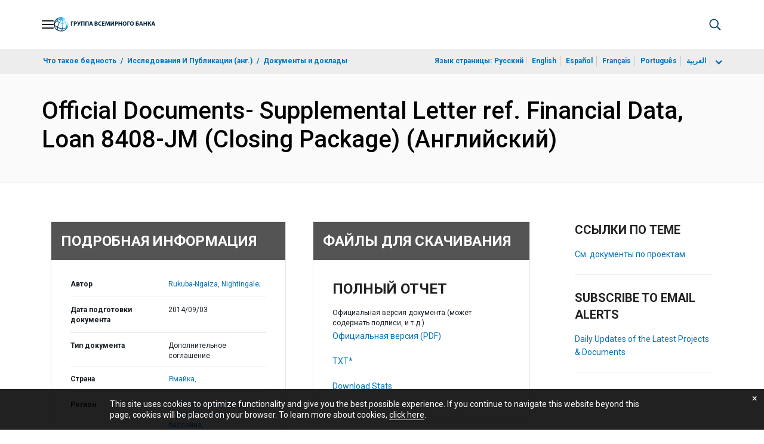

--- FILE ---
content_type: application/xml; charset=utf-8
request_url: https://search.worldbank.org/api/v3/wds?format=xml&fl=display_title,lang&guid=383661468039236826&apilang=ru
body_size: 344
content:
<?xml version="1.0" encoding="UTF-8" standalone="yes"?>
<documents rows="10" os="0" page="1" total="1">
  <doc id="20228915">
    <id>20228915</id>
    <lang>Английский</lang>
    <entityids>
      <entityid>090224b08277324b_1_0</entityid>
    </entityids>
    <display_title>Official Documents- Supplemental Letter ref. Financial Data, Loan 8408-JM (Closing Package)</display_title>
    <pdfurl>http://documents.worldbank.org/curated/en/383661468039236826/pdf/RAD1848543519.pdf</pdfurl>
    <guid>383661468039236826</guid>
    <url>https://documents.vsemirnyjbank.org/curated/ru/383661468039236826</url>
  </doc>
</documents>